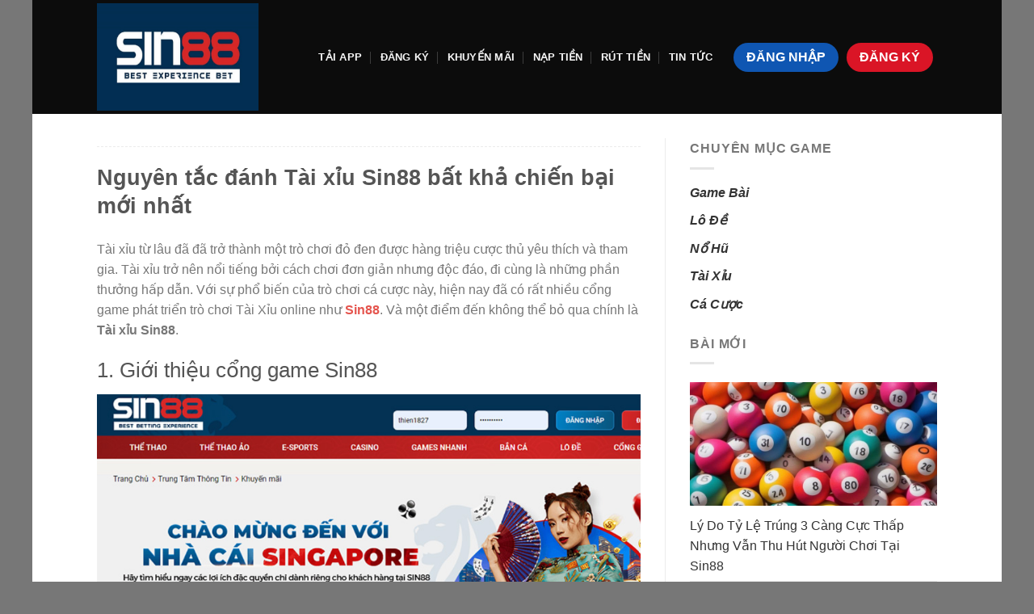

--- FILE ---
content_type: text/html; charset=UTF-8
request_url: https://www.lastavatar.org/nguyen-tac-danh-tai-xiu-sin88-bat-kha-chien-bai/
body_size: 17009
content:
<!DOCTYPE html>
<!--[if IE 9 ]> <html lang="vi" prefix="og: https://ogp.me/ns#" class="ie9 loading-site no-js bg-fill"> <![endif]-->
<!--[if IE 8 ]> <html lang="vi" prefix="og: https://ogp.me/ns#" class="ie8 loading-site no-js bg-fill"> <![endif]-->
<!--[if (gte IE 9)|!(IE)]><!--><html lang="vi" prefix="og: https://ogp.me/ns#" class="loading-site no-js bg-fill"> <!--<![endif]-->
<head>
	<meta charset="UTF-8" />
	<meta name='dmca-site-verification' content='cHpuSHFtSkJyUVVqMWhaR28xWkdXdz090' />
	<link rel="profile" href="https://gmpg.org/xfn/11" />
	<link rel="pingback" href="" />
	<script>(function(html){html.className = html.className.replace(/\bno-js\b/,'js')})(document.documentElement);</script>
	<style>img:is([sizes="auto" i], [sizes^="auto," i]) { contain-intrinsic-size: 3000px 1500px }</style>
	<meta name="viewport" content="width=device-width, initial-scale=1, maximum-scale=1" />
<!-- Tối ưu hóa công cụ tìm kiếm bởi Rank Math - https://rankmath.com/ -->
<title>Nguyên tắc đánh Tài xỉu Sin88 bất khả chiến bại mới nhất</title>
<meta name="description" content="Hiện nay đã có rất nhiều cổng game phát triển trò chơi Tài Xỉu online như Sin88. Và một điểm đến không thể bỏ qua chính là Tài xỉu Sin88."/>
<meta name="robots" content="follow, index, max-snippet:-1, max-video-preview:-1, max-image-preview:large"/>
<link rel="canonical" href="https://www.lastavatar.org/nguyen-tac-danh-tai-xiu-sin88-bat-kha-chien-bai/" />
<meta property="og:locale" content="vi_VN" />
<meta property="og:type" content="article" />
<meta property="og:title" content="Nguyên tắc đánh Tài xỉu Sin88 bất khả chiến bại mới nhất" />
<meta property="og:description" content="Hiện nay đã có rất nhiều cổng game phát triển trò chơi Tài Xỉu online như Sin88. Và một điểm đến không thể bỏ qua chính là Tài xỉu Sin88." />
<meta property="og:url" content="https://www.lastavatar.org/nguyen-tac-danh-tai-xiu-sin88-bat-kha-chien-bai/" />
<meta property="og:site_name" content="sin88shop" />
<meta property="article:tag" content="tài xỉu" />
<meta property="article:tag" content="Tài xỉu online" />
<meta property="article:section" content="Tài Xỉu" />
<meta property="og:updated_time" content="2023-09-28T01:53:14+07:00" />
<meta property="og:image" content="https://www.lastavatar.org/wp-content/uploads/2023/09/tai-xiu-sin88.png" />
<meta property="og:image:secure_url" content="https://www.lastavatar.org/wp-content/uploads/2023/09/tai-xiu-sin88.png" />
<meta property="og:image:width" content="1045" />
<meta property="og:image:height" content="589" />
<meta property="og:image:alt" content="Tài xỉu Sin88" />
<meta property="og:image:type" content="image/png" />
<meta property="article:published_time" content="2023-09-28T01:49:51+07:00" />
<meta property="article:modified_time" content="2023-09-28T01:53:14+07:00" />
<meta name="twitter:card" content="summary_large_image" />
<meta name="twitter:title" content="Nguyên tắc đánh Tài xỉu Sin88 bất khả chiến bại mới nhất" />
<meta name="twitter:description" content="Hiện nay đã có rất nhiều cổng game phát triển trò chơi Tài Xỉu online như Sin88. Và một điểm đến không thể bỏ qua chính là Tài xỉu Sin88." />
<meta name="twitter:image" content="https://www.lastavatar.org/wp-content/uploads/2023/09/tai-xiu-sin88.png" />
<meta name="twitter:label1" content="Được viết bởi" />
<meta name="twitter:data1" content="sin88shop" />
<meta name="twitter:label2" content="Thời gian để đọc" />
<meta name="twitter:data2" content="5 phút" />
<script type="application/ld+json" class="rank-math-schema">{"@context":"https://schema.org","@graph":[{"@type":["Person","Organization"],"@id":"https://www.lastavatar.org/#person","name":"admin","logo":{"@type":"ImageObject","@id":"https://www.lastavatar.org/#logo","url":"https://dreamsforseniorscharity.org/wp-content/uploads/2024/02/sin88-1.png","contentUrl":"https://dreamsforseniorscharity.org/wp-content/uploads/2024/02/sin88-1.png","caption":"sin88shop","inLanguage":"vi","width":"1234","height":"817"},"image":{"@type":"ImageObject","@id":"https://www.lastavatar.org/#logo","url":"https://dreamsforseniorscharity.org/wp-content/uploads/2024/02/sin88-1.png","contentUrl":"https://dreamsforseniorscharity.org/wp-content/uploads/2024/02/sin88-1.png","caption":"sin88shop","inLanguage":"vi","width":"1234","height":"817"}},{"@type":"WebSite","@id":"https://www.lastavatar.org/#website","url":"https://www.lastavatar.org","name":"sin88shop","publisher":{"@id":"https://www.lastavatar.org/#person"},"inLanguage":"vi"},{"@type":"ImageObject","@id":"https://www.lastavatar.org/wp-content/uploads/2023/09/tai-xiu-sin88.png","url":"https://www.lastavatar.org/wp-content/uploads/2023/09/tai-xiu-sin88.png","width":"1045","height":"589","inLanguage":"vi"},{"@type":"WebPage","@id":"https://www.lastavatar.org/nguyen-tac-danh-tai-xiu-sin88-bat-kha-chien-bai/#webpage","url":"https://www.lastavatar.org/nguyen-tac-danh-tai-xiu-sin88-bat-kha-chien-bai/","name":"Nguy\u00ean t\u1eafc \u0111\u00e1nh T\u00e0i x\u1ec9u Sin88 b\u1ea5t kh\u1ea3 chi\u1ebfn b\u1ea1i m\u1edbi nh\u1ea5t","datePublished":"2023-09-28T01:49:51+07:00","dateModified":"2023-09-28T01:53:14+07:00","isPartOf":{"@id":"https://www.lastavatar.org/#website"},"primaryImageOfPage":{"@id":"https://www.lastavatar.org/wp-content/uploads/2023/09/tai-xiu-sin88.png"},"inLanguage":"vi"},{"@type":"Person","@id":"https://www.lastavatar.org/author/sin88shop/","name":"sin88shop","url":"https://www.lastavatar.org/author/sin88shop/","image":{"@type":"ImageObject","@id":"https://secure.gravatar.com/avatar/a850946d35b793e89430c0da35537613e459508d4c8420a3b7eed1907f57005e?s=96&amp;d=mm&amp;r=g","url":"https://secure.gravatar.com/avatar/a850946d35b793e89430c0da35537613e459508d4c8420a3b7eed1907f57005e?s=96&amp;d=mm&amp;r=g","caption":"sin88shop","inLanguage":"vi"}},{"@type":"BlogPosting","headline":"Nguy\u00ean t\u1eafc \u0111\u00e1nh T\u00e0i x\u1ec9u Sin88 b\u1ea5t kh\u1ea3 chi\u1ebfn b\u1ea1i m\u1edbi nh\u1ea5t","keywords":"T\u00e0i x\u1ec9u Sin88","datePublished":"2023-09-28T01:49:51+07:00","dateModified":"2023-09-28T01:53:14+07:00","articleSection":"T\u00e0i X\u1ec9u","author":{"@id":"https://www.lastavatar.org/author/sin88shop/","name":"sin88shop"},"publisher":{"@id":"https://www.lastavatar.org/#person"},"description":"Hi\u1ec7n nay \u0111\u00e3 c\u00f3 r\u1ea5t nhi\u1ec1u c\u1ed5ng game ph\u00e1t tri\u1ec3n tr\u00f2 ch\u01a1i T\u00e0i X\u1ec9u online nh\u01b0 Sin88. V\u00e0 m\u1ed9t \u0111i\u1ec3m \u0111\u1ebfn kh\u00f4ng th\u1ec3 b\u1ecf qua ch\u00ednh l\u00e0 T\u00e0i x\u1ec9u Sin88.","name":"Nguy\u00ean t\u1eafc \u0111\u00e1nh T\u00e0i x\u1ec9u Sin88 b\u1ea5t kh\u1ea3 chi\u1ebfn b\u1ea1i m\u1edbi nh\u1ea5t","@id":"https://www.lastavatar.org/nguyen-tac-danh-tai-xiu-sin88-bat-kha-chien-bai/#richSnippet","isPartOf":{"@id":"https://www.lastavatar.org/nguyen-tac-danh-tai-xiu-sin88-bat-kha-chien-bai/#webpage"},"image":{"@id":"https://www.lastavatar.org/wp-content/uploads/2023/09/tai-xiu-sin88.png"},"inLanguage":"vi","mainEntityOfPage":{"@id":"https://www.lastavatar.org/nguyen-tac-danh-tai-xiu-sin88-bat-kha-chien-bai/#webpage"}}]}</script>
<!-- /Plugin SEO WordPress Rank Math -->

<link rel="alternate" type="application/rss+xml" title="Dòng thông tin sin88shop &raquo;" href="https://www.lastavatar.org/feed/" />
<link rel="alternate" type="application/rss+xml" title="sin88shop &raquo; Dòng bình luận" href="https://www.lastavatar.org/comments/feed/" />
<link rel="alternate" type="application/rss+xml" title="sin88shop &raquo; Nguyên tắc đánh Tài xỉu Sin88 bất khả chiến bại mới nhất Dòng bình luận" href="https://www.lastavatar.org/nguyen-tac-danh-tai-xiu-sin88-bat-kha-chien-bai/feed/" />
<script type="text/javascript">
/* <![CDATA[ */
window._wpemojiSettings = {"baseUrl":"https:\/\/s.w.org\/images\/core\/emoji\/16.0.1\/72x72\/","ext":".png","svgUrl":"https:\/\/s.w.org\/images\/core\/emoji\/16.0.1\/svg\/","svgExt":".svg","source":{"concatemoji":"https:\/\/www.lastavatar.org\/wp-includes\/js\/wp-emoji-release.min.js?ver=6.8.2"}};
/*! This file is auto-generated */
!function(s,n){var o,i,e;function c(e){try{var t={supportTests:e,timestamp:(new Date).valueOf()};sessionStorage.setItem(o,JSON.stringify(t))}catch(e){}}function p(e,t,n){e.clearRect(0,0,e.canvas.width,e.canvas.height),e.fillText(t,0,0);var t=new Uint32Array(e.getImageData(0,0,e.canvas.width,e.canvas.height).data),a=(e.clearRect(0,0,e.canvas.width,e.canvas.height),e.fillText(n,0,0),new Uint32Array(e.getImageData(0,0,e.canvas.width,e.canvas.height).data));return t.every(function(e,t){return e===a[t]})}function u(e,t){e.clearRect(0,0,e.canvas.width,e.canvas.height),e.fillText(t,0,0);for(var n=e.getImageData(16,16,1,1),a=0;a<n.data.length;a++)if(0!==n.data[a])return!1;return!0}function f(e,t,n,a){switch(t){case"flag":return n(e,"\ud83c\udff3\ufe0f\u200d\u26a7\ufe0f","\ud83c\udff3\ufe0f\u200b\u26a7\ufe0f")?!1:!n(e,"\ud83c\udde8\ud83c\uddf6","\ud83c\udde8\u200b\ud83c\uddf6")&&!n(e,"\ud83c\udff4\udb40\udc67\udb40\udc62\udb40\udc65\udb40\udc6e\udb40\udc67\udb40\udc7f","\ud83c\udff4\u200b\udb40\udc67\u200b\udb40\udc62\u200b\udb40\udc65\u200b\udb40\udc6e\u200b\udb40\udc67\u200b\udb40\udc7f");case"emoji":return!a(e,"\ud83e\udedf")}return!1}function g(e,t,n,a){var r="undefined"!=typeof WorkerGlobalScope&&self instanceof WorkerGlobalScope?new OffscreenCanvas(300,150):s.createElement("canvas"),o=r.getContext("2d",{willReadFrequently:!0}),i=(o.textBaseline="top",o.font="600 32px Arial",{});return e.forEach(function(e){i[e]=t(o,e,n,a)}),i}function t(e){var t=s.createElement("script");t.src=e,t.defer=!0,s.head.appendChild(t)}"undefined"!=typeof Promise&&(o="wpEmojiSettingsSupports",i=["flag","emoji"],n.supports={everything:!0,everythingExceptFlag:!0},e=new Promise(function(e){s.addEventListener("DOMContentLoaded",e,{once:!0})}),new Promise(function(t){var n=function(){try{var e=JSON.parse(sessionStorage.getItem(o));if("object"==typeof e&&"number"==typeof e.timestamp&&(new Date).valueOf()<e.timestamp+604800&&"object"==typeof e.supportTests)return e.supportTests}catch(e){}return null}();if(!n){if("undefined"!=typeof Worker&&"undefined"!=typeof OffscreenCanvas&&"undefined"!=typeof URL&&URL.createObjectURL&&"undefined"!=typeof Blob)try{var e="postMessage("+g.toString()+"("+[JSON.stringify(i),f.toString(),p.toString(),u.toString()].join(",")+"));",a=new Blob([e],{type:"text/javascript"}),r=new Worker(URL.createObjectURL(a),{name:"wpTestEmojiSupports"});return void(r.onmessage=function(e){c(n=e.data),r.terminate(),t(n)})}catch(e){}c(n=g(i,f,p,u))}t(n)}).then(function(e){for(var t in e)n.supports[t]=e[t],n.supports.everything=n.supports.everything&&n.supports[t],"flag"!==t&&(n.supports.everythingExceptFlag=n.supports.everythingExceptFlag&&n.supports[t]);n.supports.everythingExceptFlag=n.supports.everythingExceptFlag&&!n.supports.flag,n.DOMReady=!1,n.readyCallback=function(){n.DOMReady=!0}}).then(function(){return e}).then(function(){var e;n.supports.everything||(n.readyCallback(),(e=n.source||{}).concatemoji?t(e.concatemoji):e.wpemoji&&e.twemoji&&(t(e.twemoji),t(e.wpemoji)))}))}((window,document),window._wpemojiSettings);
/* ]]> */
</script>
<style id='wp-emoji-styles-inline-css' type='text/css'>

	img.wp-smiley, img.emoji {
		display: inline !important;
		border: none !important;
		box-shadow: none !important;
		height: 1em !important;
		width: 1em !important;
		margin: 0 0.07em !important;
		vertical-align: -0.1em !important;
		background: none !important;
		padding: 0 !important;
	}
</style>
<link rel='stylesheet' id='wp-block-library-css' href='https://www.lastavatar.org/wp-includes/css/dist/block-library/style.min.css?ver=6.8.2' type='text/css' media='all' />
<style id='global-styles-inline-css' type='text/css'>
:root{--wp--preset--aspect-ratio--square: 1;--wp--preset--aspect-ratio--4-3: 4/3;--wp--preset--aspect-ratio--3-4: 3/4;--wp--preset--aspect-ratio--3-2: 3/2;--wp--preset--aspect-ratio--2-3: 2/3;--wp--preset--aspect-ratio--16-9: 16/9;--wp--preset--aspect-ratio--9-16: 9/16;--wp--preset--color--black: #000000;--wp--preset--color--cyan-bluish-gray: #abb8c3;--wp--preset--color--white: #ffffff;--wp--preset--color--pale-pink: #f78da7;--wp--preset--color--vivid-red: #cf2e2e;--wp--preset--color--luminous-vivid-orange: #ff6900;--wp--preset--color--luminous-vivid-amber: #fcb900;--wp--preset--color--light-green-cyan: #7bdcb5;--wp--preset--color--vivid-green-cyan: #00d084;--wp--preset--color--pale-cyan-blue: #8ed1fc;--wp--preset--color--vivid-cyan-blue: #0693e3;--wp--preset--color--vivid-purple: #9b51e0;--wp--preset--color--primary: #446084;--wp--preset--color--secondary: #d26e4b;--wp--preset--color--success: #7a9c59;--wp--preset--color--alert: #b20000;--wp--preset--gradient--vivid-cyan-blue-to-vivid-purple: linear-gradient(135deg,rgba(6,147,227,1) 0%,rgb(155,81,224) 100%);--wp--preset--gradient--light-green-cyan-to-vivid-green-cyan: linear-gradient(135deg,rgb(122,220,180) 0%,rgb(0,208,130) 100%);--wp--preset--gradient--luminous-vivid-amber-to-luminous-vivid-orange: linear-gradient(135deg,rgba(252,185,0,1) 0%,rgba(255,105,0,1) 100%);--wp--preset--gradient--luminous-vivid-orange-to-vivid-red: linear-gradient(135deg,rgba(255,105,0,1) 0%,rgb(207,46,46) 100%);--wp--preset--gradient--very-light-gray-to-cyan-bluish-gray: linear-gradient(135deg,rgb(238,238,238) 0%,rgb(169,184,195) 100%);--wp--preset--gradient--cool-to-warm-spectrum: linear-gradient(135deg,rgb(74,234,220) 0%,rgb(151,120,209) 20%,rgb(207,42,186) 40%,rgb(238,44,130) 60%,rgb(251,105,98) 80%,rgb(254,248,76) 100%);--wp--preset--gradient--blush-light-purple: linear-gradient(135deg,rgb(255,206,236) 0%,rgb(152,150,240) 100%);--wp--preset--gradient--blush-bordeaux: linear-gradient(135deg,rgb(254,205,165) 0%,rgb(254,45,45) 50%,rgb(107,0,62) 100%);--wp--preset--gradient--luminous-dusk: linear-gradient(135deg,rgb(255,203,112) 0%,rgb(199,81,192) 50%,rgb(65,88,208) 100%);--wp--preset--gradient--pale-ocean: linear-gradient(135deg,rgb(255,245,203) 0%,rgb(182,227,212) 50%,rgb(51,167,181) 100%);--wp--preset--gradient--electric-grass: linear-gradient(135deg,rgb(202,248,128) 0%,rgb(113,206,126) 100%);--wp--preset--gradient--midnight: linear-gradient(135deg,rgb(2,3,129) 0%,rgb(40,116,252) 100%);--wp--preset--font-size--small: 13px;--wp--preset--font-size--medium: 20px;--wp--preset--font-size--large: 36px;--wp--preset--font-size--x-large: 42px;--wp--preset--spacing--20: 0.44rem;--wp--preset--spacing--30: 0.67rem;--wp--preset--spacing--40: 1rem;--wp--preset--spacing--50: 1.5rem;--wp--preset--spacing--60: 2.25rem;--wp--preset--spacing--70: 3.38rem;--wp--preset--spacing--80: 5.06rem;--wp--preset--shadow--natural: 6px 6px 9px rgba(0, 0, 0, 0.2);--wp--preset--shadow--deep: 12px 12px 50px rgba(0, 0, 0, 0.4);--wp--preset--shadow--sharp: 6px 6px 0px rgba(0, 0, 0, 0.2);--wp--preset--shadow--outlined: 6px 6px 0px -3px rgba(255, 255, 255, 1), 6px 6px rgba(0, 0, 0, 1);--wp--preset--shadow--crisp: 6px 6px 0px rgba(0, 0, 0, 1);}:where(body) { margin: 0; }.wp-site-blocks > .alignleft { float: left; margin-right: 2em; }.wp-site-blocks > .alignright { float: right; margin-left: 2em; }.wp-site-blocks > .aligncenter { justify-content: center; margin-left: auto; margin-right: auto; }:where(.is-layout-flex){gap: 0.5em;}:where(.is-layout-grid){gap: 0.5em;}.is-layout-flow > .alignleft{float: left;margin-inline-start: 0;margin-inline-end: 2em;}.is-layout-flow > .alignright{float: right;margin-inline-start: 2em;margin-inline-end: 0;}.is-layout-flow > .aligncenter{margin-left: auto !important;margin-right: auto !important;}.is-layout-constrained > .alignleft{float: left;margin-inline-start: 0;margin-inline-end: 2em;}.is-layout-constrained > .alignright{float: right;margin-inline-start: 2em;margin-inline-end: 0;}.is-layout-constrained > .aligncenter{margin-left: auto !important;margin-right: auto !important;}.is-layout-constrained > :where(:not(.alignleft):not(.alignright):not(.alignfull)){margin-left: auto !important;margin-right: auto !important;}body .is-layout-flex{display: flex;}.is-layout-flex{flex-wrap: wrap;align-items: center;}.is-layout-flex > :is(*, div){margin: 0;}body .is-layout-grid{display: grid;}.is-layout-grid > :is(*, div){margin: 0;}body{padding-top: 0px;padding-right: 0px;padding-bottom: 0px;padding-left: 0px;}a:where(:not(.wp-element-button)){text-decoration: none;}:root :where(.wp-element-button, .wp-block-button__link){background-color: #32373c;border-width: 0;color: #fff;font-family: inherit;font-size: inherit;line-height: inherit;padding: calc(0.667em + 2px) calc(1.333em + 2px);text-decoration: none;}.has-black-color{color: var(--wp--preset--color--black) !important;}.has-cyan-bluish-gray-color{color: var(--wp--preset--color--cyan-bluish-gray) !important;}.has-white-color{color: var(--wp--preset--color--white) !important;}.has-pale-pink-color{color: var(--wp--preset--color--pale-pink) !important;}.has-vivid-red-color{color: var(--wp--preset--color--vivid-red) !important;}.has-luminous-vivid-orange-color{color: var(--wp--preset--color--luminous-vivid-orange) !important;}.has-luminous-vivid-amber-color{color: var(--wp--preset--color--luminous-vivid-amber) !important;}.has-light-green-cyan-color{color: var(--wp--preset--color--light-green-cyan) !important;}.has-vivid-green-cyan-color{color: var(--wp--preset--color--vivid-green-cyan) !important;}.has-pale-cyan-blue-color{color: var(--wp--preset--color--pale-cyan-blue) !important;}.has-vivid-cyan-blue-color{color: var(--wp--preset--color--vivid-cyan-blue) !important;}.has-vivid-purple-color{color: var(--wp--preset--color--vivid-purple) !important;}.has-primary-color{color: var(--wp--preset--color--primary) !important;}.has-secondary-color{color: var(--wp--preset--color--secondary) !important;}.has-success-color{color: var(--wp--preset--color--success) !important;}.has-alert-color{color: var(--wp--preset--color--alert) !important;}.has-black-background-color{background-color: var(--wp--preset--color--black) !important;}.has-cyan-bluish-gray-background-color{background-color: var(--wp--preset--color--cyan-bluish-gray) !important;}.has-white-background-color{background-color: var(--wp--preset--color--white) !important;}.has-pale-pink-background-color{background-color: var(--wp--preset--color--pale-pink) !important;}.has-vivid-red-background-color{background-color: var(--wp--preset--color--vivid-red) !important;}.has-luminous-vivid-orange-background-color{background-color: var(--wp--preset--color--luminous-vivid-orange) !important;}.has-luminous-vivid-amber-background-color{background-color: var(--wp--preset--color--luminous-vivid-amber) !important;}.has-light-green-cyan-background-color{background-color: var(--wp--preset--color--light-green-cyan) !important;}.has-vivid-green-cyan-background-color{background-color: var(--wp--preset--color--vivid-green-cyan) !important;}.has-pale-cyan-blue-background-color{background-color: var(--wp--preset--color--pale-cyan-blue) !important;}.has-vivid-cyan-blue-background-color{background-color: var(--wp--preset--color--vivid-cyan-blue) !important;}.has-vivid-purple-background-color{background-color: var(--wp--preset--color--vivid-purple) !important;}.has-primary-background-color{background-color: var(--wp--preset--color--primary) !important;}.has-secondary-background-color{background-color: var(--wp--preset--color--secondary) !important;}.has-success-background-color{background-color: var(--wp--preset--color--success) !important;}.has-alert-background-color{background-color: var(--wp--preset--color--alert) !important;}.has-black-border-color{border-color: var(--wp--preset--color--black) !important;}.has-cyan-bluish-gray-border-color{border-color: var(--wp--preset--color--cyan-bluish-gray) !important;}.has-white-border-color{border-color: var(--wp--preset--color--white) !important;}.has-pale-pink-border-color{border-color: var(--wp--preset--color--pale-pink) !important;}.has-vivid-red-border-color{border-color: var(--wp--preset--color--vivid-red) !important;}.has-luminous-vivid-orange-border-color{border-color: var(--wp--preset--color--luminous-vivid-orange) !important;}.has-luminous-vivid-amber-border-color{border-color: var(--wp--preset--color--luminous-vivid-amber) !important;}.has-light-green-cyan-border-color{border-color: var(--wp--preset--color--light-green-cyan) !important;}.has-vivid-green-cyan-border-color{border-color: var(--wp--preset--color--vivid-green-cyan) !important;}.has-pale-cyan-blue-border-color{border-color: var(--wp--preset--color--pale-cyan-blue) !important;}.has-vivid-cyan-blue-border-color{border-color: var(--wp--preset--color--vivid-cyan-blue) !important;}.has-vivid-purple-border-color{border-color: var(--wp--preset--color--vivid-purple) !important;}.has-primary-border-color{border-color: var(--wp--preset--color--primary) !important;}.has-secondary-border-color{border-color: var(--wp--preset--color--secondary) !important;}.has-success-border-color{border-color: var(--wp--preset--color--success) !important;}.has-alert-border-color{border-color: var(--wp--preset--color--alert) !important;}.has-vivid-cyan-blue-to-vivid-purple-gradient-background{background: var(--wp--preset--gradient--vivid-cyan-blue-to-vivid-purple) !important;}.has-light-green-cyan-to-vivid-green-cyan-gradient-background{background: var(--wp--preset--gradient--light-green-cyan-to-vivid-green-cyan) !important;}.has-luminous-vivid-amber-to-luminous-vivid-orange-gradient-background{background: var(--wp--preset--gradient--luminous-vivid-amber-to-luminous-vivid-orange) !important;}.has-luminous-vivid-orange-to-vivid-red-gradient-background{background: var(--wp--preset--gradient--luminous-vivid-orange-to-vivid-red) !important;}.has-very-light-gray-to-cyan-bluish-gray-gradient-background{background: var(--wp--preset--gradient--very-light-gray-to-cyan-bluish-gray) !important;}.has-cool-to-warm-spectrum-gradient-background{background: var(--wp--preset--gradient--cool-to-warm-spectrum) !important;}.has-blush-light-purple-gradient-background{background: var(--wp--preset--gradient--blush-light-purple) !important;}.has-blush-bordeaux-gradient-background{background: var(--wp--preset--gradient--blush-bordeaux) !important;}.has-luminous-dusk-gradient-background{background: var(--wp--preset--gradient--luminous-dusk) !important;}.has-pale-ocean-gradient-background{background: var(--wp--preset--gradient--pale-ocean) !important;}.has-electric-grass-gradient-background{background: var(--wp--preset--gradient--electric-grass) !important;}.has-midnight-gradient-background{background: var(--wp--preset--gradient--midnight) !important;}.has-small-font-size{font-size: var(--wp--preset--font-size--small) !important;}.has-medium-font-size{font-size: var(--wp--preset--font-size--medium) !important;}.has-large-font-size{font-size: var(--wp--preset--font-size--large) !important;}.has-x-large-font-size{font-size: var(--wp--preset--font-size--x-large) !important;}
:where(.wp-block-post-template.is-layout-flex){gap: 1.25em;}:where(.wp-block-post-template.is-layout-grid){gap: 1.25em;}
:where(.wp-block-columns.is-layout-flex){gap: 2em;}:where(.wp-block-columns.is-layout-grid){gap: 2em;}
:root :where(.wp-block-pullquote){font-size: 1.5em;line-height: 1.6;}
</style>
<link rel='stylesheet' id='gwd-auth-css-css' href='https://www.lastavatar.org/wp-content/plugins/mlink-plugin/assets/css/auth.css?ver=6.8.2' type='text/css' media='all' />
<link rel='stylesheet' id='flatsome-icons-css' href='https://www.lastavatar.org/wp-content/themes/flatsome/assets/css/fl-icons.css?ver=3.12' type='text/css' media='all' />
<link rel='stylesheet' id='flatsome-main-css' href='https://www.lastavatar.org/wp-content/themes/flatsome/assets/css/flatsome.css?ver=3.13.3' type='text/css' media='all' />
<link rel='stylesheet' id='flatsome-style-css' href='https://www.lastavatar.org/wp-content/themes/top88a/style.css?ver=3.921' type='text/css' media='all' />
<script type="text/javascript" src="https://www.lastavatar.org/wp-includes/js/jquery/jquery.min.js?ver=3.7.1" id="jquery-core-js"></script>
<script type="text/javascript" src="https://www.lastavatar.org/wp-includes/js/jquery/jquery-migrate.min.js?ver=3.4.1" id="jquery-migrate-js"></script>
<link rel="https://api.w.org/" href="https://www.lastavatar.org/wp-json/" /><link rel="alternate" title="JSON" type="application/json" href="https://www.lastavatar.org/wp-json/wp/v2/posts/2501" /><link rel="EditURI" type="application/rsd+xml" title="RSD" href="https://www.lastavatar.org/xmlrpc.php?rsd" />
<link rel='shortlink' href='https://www.lastavatar.org/?p=2501' />
<link rel="alternate" title="oNhúng (JSON)" type="application/json+oembed" href="https://www.lastavatar.org/wp-json/oembed/1.0/embed?url=https%3A%2F%2Fwww.lastavatar.org%2Fnguyen-tac-danh-tai-xiu-sin88-bat-kha-chien-bai%2F" />
<link rel="alternate" title="oNhúng (XML)" type="text/xml+oembed" href="https://www.lastavatar.org/wp-json/oembed/1.0/embed?url=https%3A%2F%2Fwww.lastavatar.org%2Fnguyen-tac-danh-tai-xiu-sin88-bat-kha-chien-bai%2F&#038;format=xml" />
<style>.bg{opacity: 0; transition: opacity 1s; -webkit-transition: opacity 1s;} .bg-loaded{opacity: 1;}</style><!--[if IE]><link rel="stylesheet" type="text/css" href="https://www.lastavatar.org/wp-content/themes/flatsome/assets/css/ie-fallback.css"><script src="//cdnjs.cloudflare.com/ajax/libs/html5shiv/3.6.1/html5shiv.js"></script><script>var head = document.getElementsByTagName('head')[0],style = document.createElement('style');style.type = 'text/css';style.styleSheet.cssText = ':before,:after{content:none !important';head.appendChild(style);setTimeout(function(){head.removeChild(style);}, 0);</script><script src="https://www.lastavatar.org/wp-content/themes/flatsome/assets/libs/ie-flexibility.js"></script><![endif]--><link rel="icon" href="https://www.lastavatar.org/wp-content/uploads/2023/02/Logo-Sin88.png" sizes="32x32" />
<link rel="icon" href="https://www.lastavatar.org/wp-content/uploads/2023/02/Logo-Sin88.png" sizes="192x192" />
<link rel="apple-touch-icon" href="https://www.lastavatar.org/wp-content/uploads/2023/02/Logo-Sin88.png" />
<meta name="msapplication-TileImage" content="https://www.lastavatar.org/wp-content/uploads/2023/02/Logo-Sin88.png" />
<style id="custom-css" type="text/css">:root {--primary-color: #446084;}.full-width .ubermenu-nav, .container, .row{max-width: 1070px}.row.row-collapse{max-width: 1040px}.row.row-small{max-width: 1062.5px}.row.row-large{max-width: 1100px}body.framed, body.framed header, body.framed .header-wrapper, body.boxed, body.boxed header, body.boxed .header-wrapper, body.boxed .is-sticky-section{ max-width: 1200px}.header-main{height: 141px}#logo img{max-height: 141px}#logo{width:200px;}.header-bottom{min-height: 64px}.header-top{min-height: 38px}.transparent .header-main{height: 90px}.transparent #logo img{max-height: 90px}.has-transparent + .page-title:first-of-type,.has-transparent + #main > .page-title,.has-transparent + #main > div > .page-title,.has-transparent + #main .page-header-wrapper:first-of-type .page-title{padding-top: 90px;}.header.show-on-scroll,.stuck .header-main{height:70px!important}.stuck #logo img{max-height: 70px!important}.header-bg-color, .header-wrapper {background-color: rgba(10,10,10,0.9)}.header-bottom {background-color: #f5f5f5}.top-bar-nav > li > a{line-height: 16px }.header-main .nav > li > a{line-height: 16px }.header-bottom-nav > li > a{line-height: 20px }@media (max-width: 549px) {.header-main{height: 98px}#logo img{max-height: 98px}}.header-top{background-color:#f1f3f4!important;}body{font-size: 100%;}@media screen and (max-width: 549px){body{font-size: 100%;}}body{font-family:"Lato", sans-serif}body{font-weight: 400}body{color: #777777}.nav > li > a {font-family:"Lato", sans-serif;}.mobile-sidebar-levels-2 .nav > li > ul > li > a {font-family:"Lato", sans-serif;}.nav > li > a {font-weight: 700;}.mobile-sidebar-levels-2 .nav > li > ul > li > a {font-weight: 700;}h1,h2,h3,h4,h5,h6,.heading-font, .off-canvas-center .nav-sidebar.nav-vertical > li > a{font-family: "Lato", sans-serif;}h1,h2,h3,h4,h5,h6,.heading-font,.banner h1,.banner h2{font-weight: 700;}.alt-font{font-family: "Dancing Script", sans-serif;}.alt-font{font-weight: 400!important;}.header:not(.transparent) .header-nav-main.nav > li > a {color: #f7f7f7;}.header:not(.transparent) .header-bottom-nav.nav > li > a{color: #666666;}.header:not(.transparent) .header-bottom-nav.nav > li > a:hover,.header:not(.transparent) .header-bottom-nav.nav > li.active > a,.header:not(.transparent) .header-bottom-nav.nav > li.current > a,.header:not(.transparent) .header-bottom-nav.nav > li > a.active,.header:not(.transparent) .header-bottom-nav.nav > li > a.current{color: #e5554e;}.header-bottom-nav.nav-line-bottom > li > a:before,.header-bottom-nav.nav-line-grow > li > a:before,.header-bottom-nav.nav-line > li > a:before,.header-bottom-nav.nav-box > li > a:hover,.header-bottom-nav.nav-box > li.active > a,.header-bottom-nav.nav-pills > li > a:hover,.header-bottom-nav.nav-pills > li.active > a{color:#FFF!important;background-color: #e5554e;}a{color: #e5554e;}a:hover{color: #333333;}.tagcloud a:hover{border-color: #333333;background-color: #333333;}.widget a{color: #333333;}.widget a:hover{color: #666666;}.widget .tagcloud a:hover{border-color: #666666; background-color: #666666;}.footer-2{background-color: #333333}.absolute-footer, html{background-color: #777777}.label-new.menu-item > a:after{content:"Mới";}.label-hot.menu-item > a:after{content:"Nổi bật";}.label-sale.menu-item > a:after{content:"Giảm giá";}.label-popular.menu-item > a:after{content:"Phổ biến";}</style>		<style type="text/css" id="wp-custom-css">
			/*menu action btn*/
.html_topbar_left .widget_custom_html.widget-shortcode{
	margin-bottom: 0;	
}
.menu-action-btn{
   display: flex;
   flex-wrap: nowrap;	
}
.menu-action-btn a {
    position: relative;
    display: inline-block;
    background-color: transparent;
    text-transform: uppercase;
    font-size: 16px;
    letter-spacing: 0;
    cursor: pointer;
    font-weight: bolder;
    text-align: center;
    text-decoration: none;
    border: 1px solid transparent;
    vertical-align: middle;
    margin: 0 5px;
    text-shadow: none;
    line-height: 34px;
    min-height: 34px;
    padding: 0 15px;
    max-width: 100%;
    transition: transform .3s,border .3s,background .3s,box-shadow .3s,opacity .3s,color .3s,-webkit-transform .3s,-webkit-box-shadow .3s;
    text-rendering: optimizeLegibility;
    box-sizing: border-box;
    border-radius: 99px;
	white-space: nowrap;
}
@media (max-width: 849px){
	.header-main li.html.custom {
		display: inline-block;
	}
}
@media (max-width: 549px) {
    .menu-action-btn a {
        line-height: 25px;
		min-height: 25px;
        font-size: 11px;
		padding: 0 10px;
    }
}
@media (max-width: 350px) {
    .menu-action-btn a {
		padding: 0 5px;
    }
}		</style>
		    <link rel="stylesheet" href="https://cdnjs.cloudflare.com/ajax/libs/font-awesome/4.7.0/css/font-awesome.min.css">
    <meta name="google-site-verification" content="L70GYa1TeEMgBo5_caByZ0NHDpLGZsatOLoNBB43d4M" />
	<!-- Google tag (gtag.js) -->
<script async src="https://www.googletagmanager.com/gtag/js?id=UA-199758638-36"></script>
<script>
  window.dataLayer = window.dataLayer || [];
  function gtag(){dataLayer.push(arguments);}
  gtag('js', new Date());

  gtag('config', 'UA-199758638-36');
</script>
</head>

<body class="wp-singular post-template-default single single-post postid-2501 single-format-standard wp-theme-flatsome wp-child-theme-top88a boxed bg-fill lightbox nav-dropdown-has-arrow nav-dropdown-has-shadow nav-dropdown-has-border">


<a class="skip-link screen-reader-text" href="#main">Bỏ qua nội dung</a>

<div id="wrapper">

	
	<header id="header" class="header has-sticky sticky-jump">
		<div class="header-wrapper">
			<div id="masthead" class="header-main nav-dark">
      <div class="header-inner flex-row container logo-left medium-logo-center" role="navigation">

          <!-- Logo -->
          <div id="logo" class="flex-col logo">
            <!-- Header logo -->
<a href="https://www.lastavatar.org/" title="sin88shop" rel="home" data-wpel-link="internal">
    <img width="200" height="141" src="https://dreamsforseniorscharity.org/wp-content/uploads/2023/02/Logo-Sin88.png" class="header_logo header-logo" alt="sin88shop"/><img  width="200" height="141" src="https://www.lastavatar.org/wp-content/uploads/2024/02/sin88-1.png" class="header-logo-dark" alt="sin88shop"/></a>
          </div>

          <!-- Mobile Left Elements -->
          <div class="flex-col show-for-medium flex-left">
            <ul class="mobile-nav nav nav-left ">
              <li class="nav-icon has-icon">
  		<a href="#" data-open="#main-menu" data-pos="left" data-bg="main-menu-overlay" data-color="" class="is-small" aria-label="Menu" aria-controls="main-menu" aria-expanded="false">
		
		  <i class="icon-menu" ></i>
		  		</a>
	</li>            </ul>
          </div>

          <!-- Left Elements -->
          <div class="flex-col hide-for-medium flex-left
            flex-grow">
            <ul class="header-nav header-nav-main nav nav-left  nav-divided nav-uppercase" >
                          </ul>
          </div>

          <!-- Right Elements -->
          <div class="flex-col hide-for-medium flex-right">
            <ul class="header-nav header-nav-main nav nav-right  nav-divided nav-uppercase">
              <li id="menu-item-461" class="menu-item menu-item-type-post_type menu-item-object-page menu-item-461 menu-item-design-default"><a href="https://www.lastavatar.org/huong-dan-tai-app-sin88/" class="nav-top-link" data-wpel-link="internal">Tải App</a></li>
<li id="menu-item-463" class="menu-item menu-item-type-post_type menu-item-object-page menu-item-463 menu-item-design-default"><a href="https://www.lastavatar.org/huong-dan-dang-nhap-va-dang-ky-sin88-cuc-ky-don-gian/" class="nav-top-link" data-wpel-link="internal">Đăng Ký</a></li>
<li id="menu-item-460" class="menu-item menu-item-type-post_type menu-item-object-page menu-item-460 menu-item-design-default"><a href="https://www.lastavatar.org/khuyen-mai-sin88-co-gi-hap-dan-ma-nguoi-choi-khong-nen-bo-lo/" class="nav-top-link" data-wpel-link="internal">Khuyến Mãi</a></li>
<li id="menu-item-462" class="menu-item menu-item-type-post_type menu-item-object-page menu-item-462 menu-item-design-default"><a href="https://www.lastavatar.org/huong-dan-nap-tien-sin88-nhanh-chong-hieu-qua/" class="nav-top-link" data-wpel-link="internal">Nạp Tiền</a></li>
<li id="menu-item-466" class="menu-item menu-item-type-post_type menu-item-object-page menu-item-466 menu-item-design-default"><a href="https://www.lastavatar.org/huong-dan-rut-tien-sin88-don-gian-de-hieu/" class="nav-top-link" data-wpel-link="internal">Rút Tiền</a></li>
<li id="menu-item-467" class="menu-item menu-item-type-taxonomy menu-item-object-category menu-item-467 menu-item-design-default"><a href="https://www.lastavatar.org/category/tin-tuc/" class="nav-top-link" data-wpel-link="internal">Tin Tức</a></li>
<li class="html custom html_topbar_left"><!-- Widget Shortcode --><div id="custom_html-7" class="widget_text widget widget_custom_html widget-shortcode area-arbitrary "><div class="textwidget custom-html-widget"><div class="menu-action-btn">
<a href="/mlink/?branchseo=sin88-b" target="_blank" class="btn-sign-in" rel="nofollow" style="color: #ffffff; background-color: #0f56b2;" data-wpel-link="internal">Đăng Nhập</a>
<a href="/mlink/?branchseo=sin88-b" target="_blank" class="btn-reg" rel="nofollow" style="color: #ffffff; background-color: #da1526;" data-wpel-link="internal">Đăng Ký</a>
</div></div></div><!-- /Widget Shortcode --></li>            </ul>
          </div>

          <!-- Mobile Right Elements -->
          <div class="flex-col show-for-medium flex-right">
            <ul class="mobile-nav nav nav-right ">
              <li class="html custom html_topbar_left"><!-- Widget Shortcode --><div id="custom_html-7" class="widget_text widget widget_custom_html widget-shortcode area-arbitrary "><div class="textwidget custom-html-widget"><div class="menu-action-btn">
<a href="/mlink/?branchseo=sin88-b" target="_blank" class="btn-sign-in" rel="nofollow" style="color: #ffffff; background-color: #0f56b2;" data-wpel-link="internal">Đăng Nhập</a>
<a href="/mlink/?branchseo=sin88-b" target="_blank" class="btn-reg" rel="nofollow" style="color: #ffffff; background-color: #da1526;" data-wpel-link="internal">Đăng Ký</a>
</div></div></div><!-- /Widget Shortcode --></li>            </ul>
          </div>

      </div>
     
      </div>
<div class="header-bg-container fill"><div class="header-bg-image fill"></div><div class="header-bg-color fill"></div></div>		</div>
	</header>

	
	<main id="main" class="">

<div id="content" class="blog-wrapper blog-single page-wrapper">
	
<div class="row row-large row-divided ">

	<div class="large-8 col">
    		    <div class="breadcrumb-ctn">
        <div class="container">
                    </div>
    </div>
    


<article id="post-2501" class="post-2501 post type-post status-publish format-standard has-post-thumbnail hentry category-tai-xiu tag-tai-xiu tag-tai-xiu-online">
	<div class="article-inner ">
		<header class="entry-header">
	<div class="entry-header-text entry-header-text-top pb-0 text-left">
		<h1 class="entry-title mb-0">Nguyên tắc đánh Tài xỉu Sin88 bất khả chiến bại mới nhất</h1>
<!--<div class="entry-divider is-divider small"></div>-->

	<!--<div class="entry-meta">
			</div>-->
    <!--<div class="mt">
            </div>-->
	</div>
				</header>
		<div class="entry-content single-page pb-0">

	<p><span style="font-weight: 400;">Tài xỉu từ lâu đã đã trở thành một trò chơi đỏ đen được hàng triệu cược thủ yêu thích và tham gia. Tài xỉu trở nên nổi tiếng bởi cách chơi đơn giản nhưng độc đáo, đi cùng là những phần thưởng hấp dẫn. Với sự phổ biến của trò chơi cá cược này, hiện nay đã có rất nhiều cổng game phát triển trò chơi Tài Xỉu online như </span><a href="https://www.lastavatar.org/" data-wpel-link="internal"><b>Sin88</b></a><span style="font-weight: 400;">. Và một điểm đến không thể bỏ qua chính là </span><b>Tài xỉu Sin88</b><span style="font-weight: 400;">. </span></p>
<h2><span style="font-weight: 400;">1. Giới thiệu cổng game Sin88</span></h2>
<p><img fetchpriority="high" decoding="async" class="aligncenter wp-image-2499" src="https://www.lastavatar.org/wp-content/uploads/2023/09/sin88-4.png" alt="Tài xỉu Sin88" width="800" height="418" srcset="https://www.lastavatar.org/wp-content/uploads/2023/09/sin88-4.png 1030w, https://www.lastavatar.org/wp-content/uploads/2023/09/sin88-4-766x400.png 766w, https://www.lastavatar.org/wp-content/uploads/2023/09/sin88-4-768x401.png 768w" sizes="(max-width: 800px) 100vw, 800px" /></p>
<p>&nbsp;</p>
<p><span style="font-weight: 400;">Sin88 chính là nhà cái hàng đầu châu Á và được phát triển bởi PlayTech &#8211; một ông lớn trong lĩnh vực casino online. Khi tham gia cá cược tại cổng game Sin88, người chơi có thể hoàn toàn yên tâm về độ uy tín cũng như tính hợp pháp của nhà cái bởi Sin88 được cấp phép hoạt động bởi tập đoàn quản lý hoạt động kinh doanh cá cược PAGCOR.</span></p>
<p><span style="font-weight: 400;">Cổng game Sin88 hiện đang sở hữu kho game đồ sộ, có đủ tất cả các thể loại từ truyền thống đến hiện đại, đảm bảo sẽ đưa anh em cược thủ đến với một thiên đường cờ bạc mà anh em vẫn đang tìm kiếm. Đặc biệt trò chơi hot hit nhất tại cổng game này đó chính là Tài xỉu Sin88. </span></p>
<h2><span style="font-weight: 400;">2. Tài xỉu Sin88 là gì?</span></h2>
<p><img decoding="async" class="aligncenter wp-image-2503" src="https://www.lastavatar.org/wp-content/uploads/2023/09/tai-xiu-sin88.png" alt="Tài xỉu Sin88" width="800" height="451" srcset="https://www.lastavatar.org/wp-content/uploads/2023/09/tai-xiu-sin88.png 1045w, https://www.lastavatar.org/wp-content/uploads/2023/09/tai-xiu-sin88-710x400.png 710w, https://www.lastavatar.org/wp-content/uploads/2023/09/tai-xiu-sin88-768x433.png 768w" sizes="(max-width: 800px) 100vw, 800px" /></p>
<p><span style="font-weight: 400;">Tài xỉu có nguồn gốc xuất phát từ Trung Quốc. Đây là một trò chơi đỏ đen được rất nhiều anh em cược thủ yêu thích nhờ vào cách chơi đơn giản, cơ hội trúng thưởng lớn và tỷ lệ ăn cược cao. </span></p>
<p><span style="font-weight: 400;">Về cơ bản, Tài xỉu chỉ cần dùng 3 viên xúc xắc để chơi. Mỗi người chơi sẽ phải quyết định con số cược là Tài hay Xỉu cho mỗi cửa chơi nhất định. Trong đó, theo quy ước Tài là cửa cược số lớn với tổng số chấm lớn hơn 11. Xỉu là cửa nhỏ với tổng số chấm dưới 11.</span></p>
<h2><span style="font-weight: 400;">3. Cách chơi Tài xỉu Sin88 chi tiết nhất</span></h2>
<p><span style="font-weight: 400;">Muốn tham gia cá cược Tài xỉu tại cổng game Sin88, trước hết anh em cần đăng nhập Sin88 thành công.</span></p>
<p><span style="font-weight: 400;">Sau khi đã truy cập được vào nhà cái, người chơi có thể thoải mái lựa chọn một tựa game bất kỳ trong mục Tài xỉu Sin88. Đây là một trò chơi cá cược trực tuyến cực kỳ đơn giản, thậm chí tân thủ chỉ cần đọc qua luật chơi là cũng có thể tham gia ngay vào trận đấu. </span></p>
<p><span style="font-weight: 400;">Cách chơi Tài xỉu Sin88 cụ thể như sau.</span></p>
<h4><span style="text-decoration: underline;"><span style="font-weight: 400;">Cách đặt cược:</span></span></h4>
<ul>
<li style="font-weight: 400;" aria-level="1">
<h4><span style="font-weight: 400;">Hệ thống cổng game Sin88 sẽ chuẩn bị 3 con xúc xắc (xí ngầu) để sử dụng cho mỗi ván đấu. Trong mỗi ván đấu sẽ có nhiều hạng mục khác nhau để tối đa hóa sự lựa chọn cho anh em. Nhiệm vụ của người chơi đó là chọn một hoặc nhiều hạng mục đặt cược và giành được chiến thắng nếu may mắn. </span></h4>
</li>
<li style="font-weight: 400;" aria-level="1">
<h4><span style="font-weight: 400;">Sau khi game thủ hoàn thành việc đặt cược, hệ thống Tài xỉu Sin88 sẽ lắc xúc xắc và dựa vào tổng điểm 3 mặt của xúc xắc để tính điểm. </span></h4>
</li>
<li style="font-weight: 400;" aria-level="1">
<h4><span style="font-weight: 400;">Anh em sẽ chiến thắng và nhận được phần thưởng nếu kết quả trùng với cửa cược mà anh em đã đặt. Nếu không trùng là anh em đã tua cược. </span></h4>
</li>
</ul>
<ul>
<li style="font-weight: 400;" aria-level="1"><span style="font-weight: 400;">Một lưu ý cho game thủ đó là cửa cược trong Tài xỉu Sin88 có tỷ lệ thắng càng thấp thì mức thưởng của cửa đó càng cao nên hãy cân nhắc kỹ xem có nên cược vào những cửa này không nhé.</span></li>
<li aria-level="1">
<h4><span style="font-weight: 400;"><span style="text-decoration: underline;">Quy tắc chia thưởng</span>: </span><span style="font-weight: 400;">Tỷ lệ cược và quy tắc chia thưởng sẽ khác nhau tùy vào từng nhà cái và trò chơi Tài xỉu khác nhau. Vì vậy để đảm bảo quyền lợi cá nhân của mình, người chơi cần tìm hiểu kỹ về quy tắc và tỷ lệ thưởng của trò chơi Tài xỉu Sin88 mà bạn tham gia. </span></h4>
</li>
</ul>
<h2><span style="font-weight: 400;">4. Nguyên tắc đánh Tài xỉu Sin88 bất khả chiến bại</span></h2>
<h3><span style="font-weight: 400;">4.1. Phương pháp đánh gấp đôi</span></h3>
<p><span style="font-weight: 400;">Đây là một kỹ năng chơi Tài xỉu Sin88 hiệu quả cho tất cả cược thủ. Mỗi khi thua cược, người chơi nên cược gấp đôi số cược trước đó và tiếp tục cược cho đến khi giành được chiến thắng. </span></p>
<h3><span style="font-weight: 400;">4.2. Phân tích xu hướng và đoán kết quả</span></h3>
<p><img decoding="async" class="aligncenter wp-image-2502" src="https://www.lastavatar.org/wp-content/uploads/2023/09/lich-su-cuoc.png" alt="Tài xỉu Sin88" width="800" height="399" srcset="https://www.lastavatar.org/wp-content/uploads/2023/09/lich-su-cuoc.png 1078w, https://www.lastavatar.org/wp-content/uploads/2023/09/lich-su-cuoc-800x400.png 800w, https://www.lastavatar.org/wp-content/uploads/2023/09/lich-su-cuoc-768x383.png 768w" sizes="(max-width: 800px) 100vw, 800px" /></p>
<p><span style="font-weight: 400;">Với những anh em game thủ nhanh nhạy và có khả năng quan sát tốt, anh em có thể ghi nhớ và phân tích được xu hướng xuất hiện của các con xúc xắc và dự đoán kết quả dựa trên quy luật của xúc xắc. Bằng cách tìm hiểu và nắm chắc quy luật, người chơi hoàn toàn có thể đoán trước hệ thống của Tài xỉu Sin88 và tăng khả năng đoán trúng kết quả. </span></p>
<h3><span style="font-weight: 400;">4.3. Tính toán tỷ lệ thắng cược</span></h3>
<p><span style="font-weight: 400;">Tham gia vào bất kỳ ván cược nào trong game Tài xỉu Sin88, anh em đều cần phải có kỹ năng tính toán tỷ lệ cược và quy tắc chia thưởng. Không chỉ tân thủ mới cần luyện tập kỹ năng này mà kể cả những cược thủ lâu năm vẫn sử dụng kỹ năng này đấy nhé! Đây chính là một kỹ năng giúp tối ưu hóa khả năng chiến thắng Tài xỉu Sin88. </span></p>
<h3><span style="font-weight: 400;">4.4. Quản lý nguồn vốn</span></h3>
<p><span style="font-weight: 400;">Các cược thủ nên biết quản lý nguồn tiền vốn của mình, hạn chế đặt cược lớn khi tham gia Tài xỉu Sin88 vì đây là một con dao 2 lưỡi. Anh em chỉ nên all in khi tỷ lệ chiến thắng lớn hơn 90% hoặc thậm chí là 100%. Cách chơi Tài xỉu hiệu quả nhất thường là đánh nhỏ lẻ và kiếm tiền thưởng dần dần, dù có bị thua cuộc cũng sẽ không mất sạch. </span></p>
<h3><span style="font-weight: 400;">4.5. Giữ bình tĩnh trong mọi trường hợp</span></h3>
<p><span style="font-weight: 400;">Trong quá trình soi cầu game Tài xỉu Sin88, anh em không nên để cảm xúc quá đà và hãy giữ bình tĩnh trong mọi trường hợp để có thể suy nghĩ và đưa ra lựa chọn chính xác nhất. Chính những cảm xúc tiêu cực sẽ dẫn đến các quyết định sai lầm. </span></p>
<h3><span style="font-weight: 400;">4.6. Dừng chơi đúng lúc</span></h3>
<p><span style="font-weight: 400;">Khi đã tham gia vào trò chơi Tài xỉu Sin88 đỏ đen, người chơi rất dễ bị cuốn theo lúc này không hay vì tâm lý muốn gỡ, muốn lấy tiền thưởng mà không thể dừng được. Nhưng chính tâm lý thông thường này sẽ khiến anh em mất nhiều hơn được. Anh em cược thủ cần biết làm chủ bản thân, dừng lại khi đã thấy mất quá nhiều để có thể giữ vốn cho những lần sau gỡ lại. Đừng vì ham mê quá độ mà ảnh hưởng đến cuộc sống bản thân. </span></p>

		
</div>



	</div>
</article>




<div id="comments" class="comments-area">

	
	
	
		<div id="respond" class="comment-respond">
		<h3 id="reply-title" class="comment-reply-title">Để lại một bình luận <small><a rel="nofollow" id="cancel-comment-reply-link" href="/nguyen-tac-danh-tai-xiu-sin88-bat-kha-chien-bai/#respond" style="display:none;" data-wpel-link="internal">Hủy</a></small></h3><form action="https://www.lastavatar.org/wp-comments-post.php" method="post" id="commentform" class="comment-form"><p class="comment-notes"><span id="email-notes">Email của bạn sẽ không được hiển thị công khai.</span> <span class="required-field-message">Các trường bắt buộc được đánh dấu <span class="required">*</span></span></p><p class="comment-form-comment"><label for="comment">Bình luận <span class="required">*</span></label> <textarea id="comment" name="comment" cols="45" rows="8" maxlength="65525" required></textarea></p><p class="comment-form-author"><label for="author">Tên <span class="required">*</span></label> <input id="author" name="author" type="text" value="" size="30" maxlength="245" autocomplete="name" required /></p>
<p class="comment-form-email"><label for="email">Email <span class="required">*</span></label> <input id="email" name="email" type="email" value="" size="30" maxlength="100" aria-describedby="email-notes" autocomplete="email" required /></p>
<p class="comment-form-url"><label for="url">Trang web</label> <input id="url" name="url" type="url" value="" size="30" maxlength="200" autocomplete="url" /></p>
<p class="comment-form-cookies-consent"><input id="wp-comment-cookies-consent" name="wp-comment-cookies-consent" type="checkbox" value="yes" /> <label for="wp-comment-cookies-consent">Lưu tên của tôi, email, và trang web trong trình duyệt này cho lần bình luận kế tiếp của tôi.</label></p>
<p class="form-submit"><input name="submit" type="submit" id="submit" class="submit" value="Gửi bình luận" /> <input type='hidden' name='comment_post_ID' value='2501' id='comment_post_ID' />
<input type='hidden' name='comment_parent' id='comment_parent' value='0' />
</p></form>	</div><!-- #respond -->
	
</div>
	</div>
	<div class="post-sidebar large-4 col">
				<div id="secondary" class="widget-area " role="complementary">
		<aside id="text-2" class="widget widget_text"><span class="widget-title "><span>Chuyên Mục Game</span></span><div class="is-divider small"></div>			<div class="textwidget"><ul>
<li><em><strong><a href="https://dreamsforseniorscharity.org/category/game-bai/" data-wpel-link="external" target="_blank" rel="nofollow external noopener noreferrer">Game Bài</a></strong></em></li>
<li><em><strong><a href="https://dreamsforseniorscharity.org/category/lo-de/" data-wpel-link="external" target="_blank" rel="nofollow external noopener noreferrer">Lô Đề</a></strong></em></li>
<li><em><strong><a href="https://dreamsforseniorscharity.org/category/no-hu/" data-wpel-link="external" target="_blank" rel="nofollow external noopener noreferrer">Nổ Hũ</a></strong></em></li>
<li><em><strong><a href="https://dreamsforseniorscharity.org/category/tai-xiu/" data-wpel-link="external" target="_blank" rel="nofollow external noopener noreferrer">Tài Xỉu</a></strong></em></li>
<li><a href="https://dreamsforseniorscharity.org/category/ca-cuoc/" data-wpel-link="external" target="_blank" rel="nofollow external noopener noreferrer"><em><strong>Cá Cược</strong></em></a></li>
</ul>
</div>
		</aside>        <aside id="sm-recent-posts-2" class="widget sm_widget_recent_entries">        <span class="widget-title "><span>Bài mới</span></span><div class="is-divider small"></div>            <ul>
                                    <li>
                        <a href="https://www.lastavatar.org/3-cang-thu-hut-nguoi-choi-tai-sin88/" rel="nofollow" data-wpel-link="internal">
                            <img src="https://www.lastavatar.org/wp-content/uploads/2025/07/unnamed-75.jpg" class="attachment-thumbnail size-thumbnail wp-post-image" alt="">
                        </a>
                                                <a href="https://www.lastavatar.org/3-cang-thu-hut-nguoi-choi-tai-sin88/" data-wpel-link="internal">Lý Do Tỷ Lệ Trúng 3 Càng Cực Thấp Nhưng Vẫn Thu Hút Người Chơi Tại Sin88</a>
                                            </li>
                                    <li>
                        <a href="https://www.lastavatar.org/giai-ma-giac-mo-thay-ho-sin88/" rel="nofollow" data-wpel-link="internal">
                            <img src="https://www.lastavatar.org/wp-content/uploads/2025/06/tytt-711x400.jpeg" class="attachment-thumbnail size-thumbnail wp-post-image" alt="">
                        </a>
                                                <a href="https://www.lastavatar.org/giai-ma-giac-mo-thay-ho-sin88/" data-wpel-link="internal">Giải Mã Giấc Mơ Thấy Hổ: Thông Điệp Tâm Linh Và Con Số May Mắn Tại Sin88</a>
                                            </li>
                                    <li>
                        <a href="https://www.lastavatar.org/fifa-club-world-cup-2025/" rel="nofollow" data-wpel-link="internal">
                            <img src="https://www.lastavatar.org/wp-content/uploads/2025/06/fifa-world-cup-groups-2025-groups-new-besoccer-710x400.jpg" class="attachment-thumbnail size-thumbnail wp-post-image" alt="">
                        </a>
                                                <a href="https://www.lastavatar.org/fifa-club-world-cup-2025/" data-wpel-link="internal">FIFA Club World Cup 2025 – Bước Ngoặt Lịch Sử Và Cơ Hội Vàng Cho Người Chơi Cá Cược Tại Sin88</a>
                                            </li>
                                    <li>
                        <a href="https://www.lastavatar.org/su-phat-trien-cua-may-ban-ca-va-ban-ca-online/" rel="nofollow" data-wpel-link="internal">
                            <img src="https://www.lastavatar.org/wp-content/uploads/2025/03/ob_abd63a_ban-ca-sieu-thi-711x400.webp" class="attachment-thumbnail size-thumbnail wp-post-image" alt="">
                        </a>
                                                <a href="https://www.lastavatar.org/su-phat-trien-cua-may-ban-ca-va-ban-ca-online/" data-wpel-link="internal">Sự Phát Triển Của Máy Bắn Cá Và Bắn Cá Online Tại Việt Nam – Trải Nghiệm Cùng Sin88</a>
                                            </li>
                                    <li>
                        <a href="https://www.lastavatar.org/giai-ma-jackpot-vietlott-sin88/" rel="nofollow" data-wpel-link="internal">
                            <img src="https://www.lastavatar.org/wp-content/uploads/2025/06/vietlott-tam-dung-ban-ve-tu-tu-ngay-247-do-anh-huong-covid-19-711x400.jpg" class="attachment-thumbnail size-thumbnail wp-post-image" alt="">
                        </a>
                                                <a href="https://www.lastavatar.org/giai-ma-jackpot-vietlott-sin88/" data-wpel-link="internal">Giải Mã Jackpot Vietlott: Cơ Hội Đổi Đời Từ Những Vòng Quay May Mắn</a>
                                            </li>
                                    <li>
                        <a href="https://www.lastavatar.org/mo-thay-cho-danh-con-gi/" rel="nofollow" data-wpel-link="internal">
                            <img src="https://www.lastavatar.org/wp-content/uploads/2025/06/256-617x400.jpg" class="attachment-thumbnail size-thumbnail wp-post-image" alt="">
                        </a>
                                                <a href="https://www.lastavatar.org/mo-thay-cho-danh-con-gi/" data-wpel-link="internal">Mơ Thấy Chó Đánh Con Gì Để Trúng Lớn? Cùng Sin88 Giải Mã Chi Tiết</a>
                                            </li>
                                    <li>
                        <a href="https://www.lastavatar.org/meo-choi-bai-xi-to-tai-sin88/" rel="nofollow" data-wpel-link="internal">
                            <img src="https://www.lastavatar.org/wp-content/uploads/2025/06/huong-dan-cach-choi-xi-to-5-cay-chi-tiet-tu-chuyen-gia-5479-2.jpg" class="attachment-thumbnail size-thumbnail wp-post-image" alt="">
                        </a>
                                                <a href="https://www.lastavatar.org/meo-choi-bai-xi-to-tai-sin88/" data-wpel-link="internal">Mẹo Chơi Bài Xì Tố Kiếm Tiền Triệu Mỗi Ngày Tại Sin88</a>
                                            </li>
                                    <li>
                        <a href="https://www.lastavatar.org/aviator-sin88-mini-game-gay-sot-nam-2025/" rel="nofollow" data-wpel-link="internal">
                            <img src="https://www.lastavatar.org/wp-content/uploads/2025/06/maxresdefault-14-711x400.jpg" class="attachment-thumbnail size-thumbnail wp-post-image" alt="">
                        </a>
                                                <a href="https://www.lastavatar.org/aviator-sin88-mini-game-gay-sot-nam-2025/" data-wpel-link="internal">Aviator Sin88 – Mini game gây sốt năm 2025</a>
                                            </li>
                            </ul>
                </aside></div>
			</div>
</div>

</div>


</main>

<footer id="footer" class="footer-wrapper">

	
<!-- FOOTER 1 -->

<!-- FOOTER 2 -->
<div class="footer-widgets footer footer-2 dark">
		<div class="row dark large-columns-3 mb-0">
	   		<div id="custom_html-3" class="widget_text col pb-0 widget widget_custom_html"><span class="widget-title">Thông tin game</span><div class="is-divider small"></div><div class="textwidget custom-html-widget"><ul>
<li> Sin88 là một trong những nhà cái uy tín hàng đầu châu Á. Người chơi sẽ có được những trải nghiệm tốt nhất khi lựa chọn chơi game đổi thưởng tại cổng game Sin88</li>
<li><p> bản quyền nội dung thuộc về <a href="https://dreamsforseniorscharity.org/" data-wpel-link="external" target="_blank" rel="nofollow external noopener noreferrer">https://dreamsforseniorscharity.org</a></p></li>
</ul></div></div><div id="custom_html-4" class="widget_text col pb-0 widget widget_custom_html"><span class="widget-title">Chính Sách</span><div class="is-divider small"></div><div class="textwidget custom-html-widget"><ul>
<li><p><a href="https://dreamsforseniorscharity.org/mien-tru-trach-nhiem/" rel="noopener noreferrer nofollow external" data-wpel-link="external" target="_blank">Miễn Trừ Trách Nhiệm</a></p></li>
<li><p><a href="https://dreamsforseniorscharity.org/chinh-sach-bao-mat/" rel="noopener noreferrer nofollow external" data-wpel-link="external" target="_blank">Chính Sách Bảo Mật</a></p></li>
</ul>
</div></div><div id="custom_html-6" class="widget_text col pb-0 widget widget_custom_html"><span class="widget-title">SHARE</span><div class="is-divider small"></div><div class="textwidget custom-html-widget"><img class="alignnone size-full wp-image-273" src="https://dreamsforseniorscharity.org/wp-content/uploads/2023/02/Logo-Sin88.png" alt="sin88" width="200" height="146" />
<div class="social-icons share-icons share-row relative icon-style-fill" ><a href="whatsapp://send?text=Nguy%C3%AAn%20t%E1%BA%AFc%20%C4%91%C3%A1nh%20T%C3%A0i%20x%E1%BB%89u%20Sin88%20b%E1%BA%A5t%20kh%E1%BA%A3%20chi%E1%BA%BFn%20b%E1%BA%A1i%20m%E1%BB%9Bi%20nh%E1%BA%A5t - https://www.lastavatar.org/nguyen-tac-danh-tai-xiu-sin88-bat-kha-chien-bai/" data-action="share/whatsapp/share" class="icon primary button circle tooltip whatsapp show-for-medium" title="Chia sẻ trên WhatsApp" data-wpel-link="internal"><i class="icon-whatsapp"></i></a><a href="https://www.facebook.com/sharer.php?u=https://www.lastavatar.org/nguyen-tac-danh-tai-xiu-sin88-bat-kha-chien-bai/" data-label="Facebook" onclick="window.open(this.href,this.title,&#039;width=500,height=500,top=300px,left=300px&#039;);  return false;" rel="noopener noreferrer nofollow external" target="_blank" class="icon primary button circle tooltip facebook" title="Chia sẻ trên Facebook" data-wpel-link="external"><i class="icon-facebook" ></i></a><a href="https://twitter.com/share?url=https://www.lastavatar.org/nguyen-tac-danh-tai-xiu-sin88-bat-kha-chien-bai/" onclick="window.open(this.href,this.title,&#039;width=500,height=500,top=300px,left=300px&#039;);  return false;" rel="noopener noreferrer nofollow external" target="_blank" class="icon primary button circle tooltip twitter" title="Chia sẻ trên Twitter" data-wpel-link="external"><i class="icon-twitter" ></i></a><a href="/cdn-cgi/l/email-protection#[base64]" rel="nofollow" class="icon primary button circle tooltip email" title="Gửi email cho bạn bè"><i class="icon-envelop" ></i></a><a href="https://pinterest.com/pin/create/button/?url=https://www.lastavatar.org/nguyen-tac-danh-tai-xiu-sin88-bat-kha-chien-bai/&amp;media=https://www.lastavatar.org/wp-content/uploads/2023/09/tai-xiu-sin88.png&amp;description=Nguy%C3%AAn%20t%E1%BA%AFc%20%C4%91%C3%A1nh%20T%C3%A0i%20x%E1%BB%89u%20Sin88%20b%E1%BA%A5t%20kh%E1%BA%A3%20chi%E1%BA%BFn%20b%E1%BA%A1i%20m%E1%BB%9Bi%20nh%E1%BA%A5t" onclick="window.open(this.href,this.title,&#039;width=500,height=500,top=300px,left=300px&#039;);  return false;" rel="noopener noreferrer nofollow external" target="_blank" class="icon primary button circle tooltip pinterest" title="Ghim trên Pinterest" data-wpel-link="external"><i class="icon-pinterest" ></i></a><a href="https://www.linkedin.com/shareArticle?mini=true&amp;url=https://www.lastavatar.org/nguyen-tac-danh-tai-xiu-sin88-bat-kha-chien-bai/&amp;title=Nguy%C3%AAn%20t%E1%BA%AFc%20%C4%91%C3%A1nh%20T%C3%A0i%20x%E1%BB%89u%20Sin88%20b%E1%BA%A5t%20kh%E1%BA%A3%20chi%E1%BA%BFn%20b%E1%BA%A1i%20m%E1%BB%9Bi%20nh%E1%BA%A5t" onclick="window.open(this.href,this.title,&#039;width=500,height=500,top=300px,left=300px&#039;);  return false;" rel="noopener noreferrer nofollow external" target="_blank" class="icon primary button circle tooltip linkedin" title="Chia sẻ trên LinkedIn" data-wpel-link="external"><i class="icon-linkedin" ></i></a></div>
<a href="//www.dmca.com/Protection/Status.aspx?ID=ba38a0eb-ef80-4571-9a9b-aeb10ebb2716" title="DMCA.com Protection Status" class="dmca-badge" data-wpel-link="external" target="_blank" rel="nofollow external noopener noreferrer"> <img src ="https://images.dmca.com/Badges/dmca-badge-w100-2x1-02.png?ID=ba38a0eb-ef80-4571-9a9b-aeb10ebb2716"  alt="DMCA.com Protection Status" /></a>  <script data-cfasync="false" src="/cdn-cgi/scripts/5c5dd728/cloudflare-static/email-decode.min.js"></script><script src="https://images.dmca.com/Badges/DMCABadgeHelper.min.js"> </script></div></div>        
		</div>
</div>



<div class="absolute-footer dark medium-text-center text-center">
  <div class="container clearfix">

    
    <div class="footer-primary pull-left">
            <div class="copyright-footer">
        Copyright 2026 © - sin88.shop      </div>
          </div>
  </div>
</div>
<a href="#top" class="back-to-top button icon invert plain fixed bottom z-1 is-outline hide-for-medium circle" id="top-link"><i class="icon-angle-up" ></i></a>

</footer>

</div>

<div id="main-menu" class="mobile-sidebar no-scrollbar mfp-hide">
	<div class="sidebar-menu no-scrollbar ">
		<ul class="nav nav-sidebar nav-vertical nav-uppercase">
			<li class="menu-item menu-item-type-post_type menu-item-object-page menu-item-461"><a href="https://www.lastavatar.org/huong-dan-tai-app-sin88/" data-wpel-link="internal">Tải App</a></li>
<li class="menu-item menu-item-type-post_type menu-item-object-page menu-item-463"><a href="https://www.lastavatar.org/huong-dan-dang-nhap-va-dang-ky-sin88-cuc-ky-don-gian/" data-wpel-link="internal">Đăng Ký</a></li>
<li class="menu-item menu-item-type-post_type menu-item-object-page menu-item-460"><a href="https://www.lastavatar.org/khuyen-mai-sin88-co-gi-hap-dan-ma-nguoi-choi-khong-nen-bo-lo/" data-wpel-link="internal">Khuyến Mãi</a></li>
<li class="menu-item menu-item-type-post_type menu-item-object-page menu-item-462"><a href="https://www.lastavatar.org/huong-dan-nap-tien-sin88-nhanh-chong-hieu-qua/" data-wpel-link="internal">Nạp Tiền</a></li>
<li class="menu-item menu-item-type-post_type menu-item-object-page menu-item-466"><a href="https://www.lastavatar.org/huong-dan-rut-tien-sin88-don-gian-de-hieu/" data-wpel-link="internal">Rút Tiền</a></li>
<li class="menu-item menu-item-type-taxonomy menu-item-object-category menu-item-467"><a href="https://www.lastavatar.org/category/tin-tuc/" data-wpel-link="internal">Tin Tức</a></li>
		</ul>
	</div>
</div>
<script type="speculationrules">
{"prefetch":[{"source":"document","where":{"and":[{"href_matches":"\/*"},{"not":{"href_matches":["\/wp-*.php","\/wp-admin\/*","\/wp-content\/uploads\/*","\/wp-content\/*","\/wp-content\/plugins\/*","\/wp-content\/themes\/top88a\/*","\/wp-content\/themes\/flatsome\/*","\/*\\?(.+)"]}},{"not":{"selector_matches":"a[rel~=\"nofollow\"]"}},{"not":{"selector_matches":".no-prefetch, .no-prefetch a"}}]},"eagerness":"conservative"}]}
</script>
<script type="text/javascript" src="https://www.lastavatar.org/wp-content/themes/flatsome/inc/extensions/flatsome-live-search/flatsome-live-search.js?ver=3.13.3" id="flatsome-live-search-js"></script>
<script type="text/javascript" src="https://www.lastavatar.org/wp-includes/js/hoverIntent.min.js?ver=1.10.2" id="hoverIntent-js"></script>
<script type="text/javascript" id="flatsome-js-js-extra">
/* <![CDATA[ */
var flatsomeVars = {"ajaxurl":"https:\/\/www.lastavatar.org\/wp-admin\/admin-ajax.php","rtl":"","sticky_height":"70","lightbox":{"close_markup":"<button title=\"%title%\" type=\"button\" class=\"mfp-close\"><svg xmlns=\"http:\/\/www.w3.org\/2000\/svg\" width=\"28\" height=\"28\" viewBox=\"0 0 24 24\" fill=\"none\" stroke=\"currentColor\" stroke-width=\"2\" stroke-linecap=\"round\" stroke-linejoin=\"round\" class=\"feather feather-x\"><line x1=\"18\" y1=\"6\" x2=\"6\" y2=\"18\"><\/line><line x1=\"6\" y1=\"6\" x2=\"18\" y2=\"18\"><\/line><\/svg><\/button>","close_btn_inside":false},"user":{"can_edit_pages":false},"i18n":{"mainMenu":"Menu ch\u00ednh"},"options":{"cookie_notice_version":"1"}};
/* ]]> */
</script>
<script type="text/javascript" src="https://www.lastavatar.org/wp-content/themes/flatsome/assets/js/flatsome.js?ver=3.13.3" id="flatsome-js-js"></script>
<script type="text/javascript" src="https://www.lastavatar.org/wp-includes/js/comment-reply.min.js?ver=6.8.2" id="comment-reply-js" async="async" data-wp-strategy="async"></script>

<script defer src="https://static.cloudflareinsights.com/beacon.min.js/vcd15cbe7772f49c399c6a5babf22c1241717689176015" integrity="sha512-ZpsOmlRQV6y907TI0dKBHq9Md29nnaEIPlkf84rnaERnq6zvWvPUqr2ft8M1aS28oN72PdrCzSjY4U6VaAw1EQ==" data-cf-beacon='{"version":"2024.11.0","token":"adc2c9cb423f43d3976445506ff3f689","r":1,"server_timing":{"name":{"cfCacheStatus":true,"cfEdge":true,"cfExtPri":true,"cfL4":true,"cfOrigin":true,"cfSpeedBrain":true},"location_startswith":null}}' crossorigin="anonymous"></script>
</body>
</html>


<!-- Page cached by LiteSpeed Cache 6.5.2 on 2026-01-22 02:30:36 -->

--- FILE ---
content_type: text/css
request_url: https://www.lastavatar.org/wp-content/themes/top88a/style.css?ver=3.921
body_size: 519
content:
/*
Theme Name: top88a
Description: This is a child theme for Flatsome Theme
Author: UX Themes
Template: flatsome
Version: 3.921
*/

/*************** ADD CUSTOM CSS HERE.   ***************/
body{
    font-family: Roboto;
}
b, strong {
    font-weight: bold
}
.footer .share-icons .button.icon.circle{
    margin-right: 10px;
}

/*top game*/
.topgame-item  {
    margin: 25px 0;
    overflow: hidden;
}
.topgame-medal1 {
    background: url(/wp-content/themes/top88a/assets/img/icon1.png) no-repeat;
}
.topgame-medal2 {
    background: url(/wp-content/themes/top88a/assets/img/icon2.png) no-repeat;
}
.topgame-medal3 {
    background: url(/wp-content/themes/top88a/assets/img/icon3.png) no-repeat;
}
.topgame-medal4 {
    background: url(/wp-content/themes/top88a/assets/img/icon4.png) no-repeat;
}
.topgame-medal5 {
    background: url(/wp-content/themes/top88a/assets/img/icon5.png) no-repeat;
}
.topgame-item .topgame-logo img {
    width: auto;
    height: auto;
    max-height: 90px;
}
@media only screen and (min-width: 992px) {
    .topgame-item .topgame-logo img {
        width: auto;
        height: auto;
        max-height: 90px;
    }
    .topgame-item {
        width: 100%;
        border: 0px solid;
        height: 160px;
        box-shadow: 0px -1px 4px 10px gold;
        border-radius: 3px 3px 3px 3px;
        display: flex;
        align-items: center;
    }

    .topgame-item .hot-image{
        z-index: 500;
        width: 6%;
        float: left;
        height: 56px;
    }
    .topgame-item .topgame-logo {width: 10%;float: left;height:100px;z-index:1;text-align: center;}
    .topgame-item .topgame-content {width: 59%;float: left;}
    .topgame-item .topgame-content .tieude{text-align: center; font-size: 18px; font-weight: bold;width:100%;}
    .topgame-item .topgame-content .topgame-promotion {text-align: center; font-size:14px;width:100%;line-height:1.7;}
    .topgame-item .topgame-review {
        width: 20%;
        float: left;
        padding: 0 5px;
    }
    .topgame-item .topgame-review .taigame{
        width: 100%;
        height: 33px;
        background-color: red;
        border-radius: 15px 15px 15px 15px;
        line-height: 33px;
    }
    .topgame-item .topgame-review .review{
        width: 100%;
        height: 33px;
        background-color: blue;
        border-radius: 15px 15px 15px 15px;
        margin-left: auto;
        text-align: center;
        margin-right: auto;
        display: block;
        margin-top: 10px;
        line-height: 33px;
    }
}

@media screen and (max-width: 900px) and (min-width: 768px) {
    .topgame-item {width: 100%; border: 0px solid; height: 230px; box-shadow: 0px -1px 4px 10px gold; border-radius: 3px 3px 3px 3px;}
    .topgame-item .hot-image{z-index:500;width: 6%; float: left; margin-left: 5px; height:56px; width:34px; }
    .topgame-item .topgame-logo {width: 15%; float: left; margin-left: 8px; height:100px; margin-top:10%;}
    .topgame-item .topgame-content {width: 33%; float: left; margin-left: 5px; padding-left: 5px; padding-right: 5px;margin-top:10px;}
    .topgame-item .topgame-content .tieude{text-align: center; font-size: 18px; font-weight: bold;width:100%;}
    .topgame-item .topgame-content .topgame-promotion {text-align: center; font-size:13px;width:100%;line-height:1.7;}
    .topgame-item .topgame-review {width: 20%; float: left;padding-left:auto;padding-right:auto;}
    .topgame-item .topgame-review .taigame{width: 80%; height: 33px; background-color: red; border-radius: 15px 15px 15px 15px; padding-top:3px;margin-top: 52%;
        margin-left: auto;margin-right: auto;display: block;}
    .topgame-item .topgame-review .review{width: 80%; height: 33px; background-color: blue; border-radius: 15px 15px 15px 15px; padding-top:3px;margin-top: 5%;
        margin-left: auto;margin-right: auto;display: block;}
}

@media only screen and (max-width: 767px) {
    .topgame-item {width: 100%; border: 0px solid; box-shadow: 0px -1px 4px 10px gold; display: block;padding-bottom:10px;height:350px;}
    .topgame-item .hot-image{ margin-left: 5px; height:56px; width:34px;}
    .topgame-item .topgame-logo {width: 100%; margin-left: 5px; margin-top:0px;margin-left:36%; display: block;}
    .topgame-item .topgame-content {width: 100%; float: left; margin-left: 5px; padding-left: 5px; padding-right: 5px; margin-top:20px;}
    .topgame-item .topgame-content .tieude{text-align: center; font-size: 18px; font-weight: bold;width:100%;}
    .topgame-item .topgame-content .topgame-promotion {text-align: center; font-size:12px;width:100%;line-height:1.7;padding-right:7px;}
    .topgame-item .topgame-review {width: 100%; float: left;padding-left:auto;padding-right:auto;}
    .topgame-item .topgame-review .taigame{width: 40%; height: 33px; background-color: red; border-radius: 15px 15px 15px 15px; padding-top:3px;margin-top: 15px;
        margin-left: 7%;margin-right: 15px;display: block; float:left;}
    .topgame-item .topgame-review .review{width: 40%; height: 33px; background-color: blue; border-radius: 15px 15px 15px 15px; padding-top:3px;margin-top: 15px; text-align: center;
    ;display: block;float:left;}

}
.topgame-item .topgame-review .taigame span {
    margin: 0 !important;
    display: block;
    text-align: center;
}
/*end top game*/
.header-block-block-1 .button{
    padding: calc(0.4em) calc(1.333em);
    font-size: 1.125em;
}
.wp-caption .wp-caption-text {
    font-size: 14px;
    font-weight: 700;
    margin: 0;
    text-align: center;
    background: none;
}
.wp-caption.aligncenter{
    text-align: center;
}
th, td {
    font-size: 1em;
}
.entry-content ol, .entry-content ul, .page-inner ol, .page-inner ul {
    margin-left: 20px;
}
.single-post .top-button-post .row:last-child .col{
    padding-bottom: 0;
}
.single-post .top-button-post .row:last-child .col .button{
    margin-bottom: 0;
}
#breadcrumbs{
    text-transform: none !important;
    line-height: 1.5em;
    font-size: 16px;
    color: #999 !important;
    font-weight: normal;
}
#breadcrumbs a{
    color: #e5554e;
}
.breadcrumb-ctn{
    margin-bottom: 20px;
    padding-bottom: 10px;
    border-bottom: 1px dashed #ececec;
}
@media only screen and (max-width: 48em) {
/*************** ADD MOBILE ONLY CSS HERE  ***************/
    .header-block-block-1{
        text-align: center;
    }
    .header-block-block-1 .button{
        padding: calc(0.1em) calc(1.333em);
        font-size: 0.9em;
    }
}
